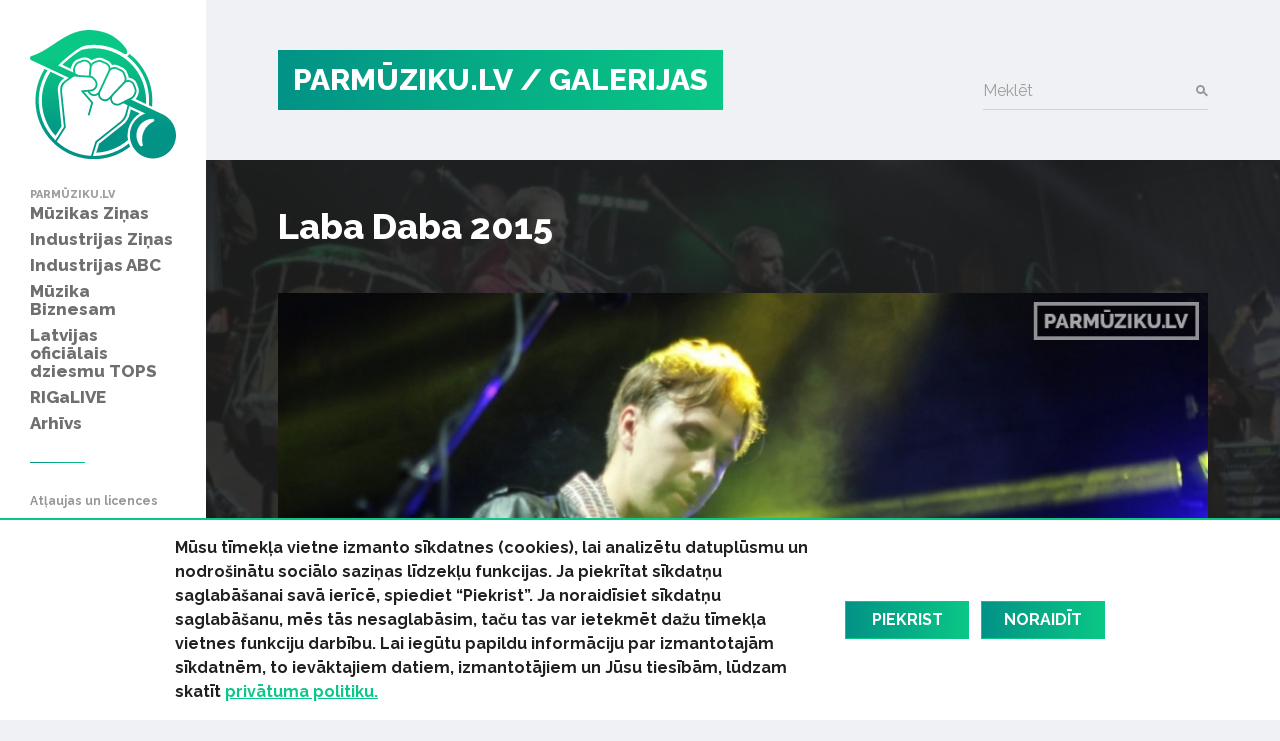

--- FILE ---
content_type: text/html; charset=UTF-8
request_url: https://www.parmuziku.lv/galerija/laba-daba-2015-15/896
body_size: 78648
content:
<!DOCTYPE html>
<html lang="lv">
<head>
    <meta charset="utf-8">
    <meta http-equiv="X-UA-Compatible" content="IE=edge">
    <meta name="viewport" content="width=device-width, initial-scale=1, user-scalable=no">
    <meta property="og:title" content="Laba Daba 2015 « Galerijas" />
  <meta name="twitter:card" content="summary">
  <meta name="twitter:title" content="Laba Daba 2015 « Galerijas" />
  <meta property="og:image" content="https://www.parmuziku.lv/cache/images/2856424579/img_1664_1548141954.jpg" />
  <meta property="og:image:width" content="600" />
  <meta property="og:image:height" content="315" />
  <meta name="twitter:image" content="https://www.parmuziku.lv/cache/images/2856424579/img_1664_1548141954.jpg" />
  <meta property="og:url" content="https://www.parmuziku.lv/galerija/laba-daba-2015-15/896" />
  <meta name="twitter:url" content="https://www.parmuziku.lv/galerija/laba-daba-2015-15/896" />
    <link href="https://fonts.googleapis.com/css?family=Raleway:300,400,500,600,700,800&amp;subset=latin-ext,cyrillic" rel="stylesheet">    <title>Laba Daba 2015 &laquo; Galerijas - ParMūziku.lv</title>
  <meta name="canonical" content="http://www.parmuziku.lv/galerija/laba-daba-2015-15/896" />
  <meta http-equiv="content-language" content="lv" />
  <meta name="SKYPE_TOOLBAR" content="SKYPE_TOOLBAR_PARSER_COMPATIBLE" />
    <link rel="stylesheet" href="/css/compiled.min.css?1704791075" />
        <meta name="theme-color" content="#0ac785">
    <meta property="fb:pages" content="141074343054585" />

    <link rel="icon" href="/favicon.png?2" sizes="32x32" type="image/png">

    <meta property="fb:pages" content="141074343054585" />
</head>
<body>
<div id="fb-root"></div>

<div class="sidebar-main">
    <a href="/" class="logo-sidebar" title="ParMūziku.lv - online mūzikas žurnāls">
        <img src="/img/logo-parmuziku.svg" alt="ParMūziku.lv - online mūzikas žurnāls">
    </a>

    <h3>ParMūziku.lv</h3>
    <ul>
        <li  class="has-children item-1 navstyle-darkblue"><a href="/muzikas-zinas" title="Mūzikas Ziņas"  ><span>Mūzikas Ziņas</span></a><ul></ul></li><li  class="has-children item-2 navstyle-darkblue"><a href="/industrijas-zinas" title="Industrijas Ziņas"  ><span>Industrijas Ziņas</span></a><ul></ul></li><li  class="has-children item-3 navstyle-beige"><a href="/industrijas-abc" title="Industrijas ABC"  ><span>Industrijas ABC</span></a><ul></ul></li><li  class="has-children item-4 navstyle-darkblue"><a href="/muzika-biznesam" title="Mūzika Biznesam"  ><span>Mūzika Biznesam</span></a><ul></ul></li><li  class="has-children item-5 navstyle-turquoise"><a href="/latvijas-oficialais-dziesmu-tops" title="Latvijas oficiālais dziesmu TOPS"  ><span>Latvijas oficiālais dziesmu TOPS</span></a><ul></ul></li><li  class="item-6 navstyle-lightblue"><a href="/rigalive" title="RIGaLIVE"  ><span>RIGaLIVE</span></a></li><li  class="item-7 navstyle-green"><a href="/arhivs" title="Arhīvs"  ><span>Arhīvs</span></a></li>    </ul>

    <div class="separator"></div>
    <ul class="sidebar-nav-small">
        <li  class="item-1"><a href="http://laipa.org/lat/es_izmantoju_muziku/" title="Atļaujas un licences"  >Atļaujas un licences</a></li><li  class="active item-2 navstyle-violet"><a href="/galerija" title="Galerijas"  >Galerijas</a></li><li  class="item-3"><a href="/blakustiesibas" title="Blakustiesības"  >Blakustiesības</a></li><li  class="item-4"><a href="http://www.akka-laa.lv/lv/par-autortiesibam/kas-ir-autora-tiesibas/" title="Autortiesības"  >Autortiesības</a></li><li  class="has-children item-5 navstyle-green"><a href="/uznemumiem-un-iestadem-1/kafejnicas-bari-restorani" title="Uzņēmumiem un iestādēm"  >Uzņēmumiem un iestādēm</a></li><li  class="item-6"><a href="http://laipa.org/lat/es_radu_muziku/" title="Mūziķiem un producentiem"  >Mūziķiem un producentiem</a></li><li  class="item-7"><a href="/kontakti" title="Kontakti"  >Kontakti</a></li><li  class="item-8"><a href="/privatuma-politika" title="Privātuma politika"  >Privātuma politika</a></li>    </ul>


    <h3>Seko mums</h3>
    <div class="socials">
        <a href="https://www.facebook.com/parmuziku" class="icon-facebook" target="_blank" title="Seko mums Facebook"></a>
        <a href="https://www.youtube.com/channel/UCgKJ-VMcnDCR7RkBGNeSaGA" class="icon-youtube" target="_blank" title="Seko mums YouTube"></a>
        <a href="https://instagram.com/parmuziku" class="icon-instagram" target="_blank" title="Seko mums Instagram"></a>
    </div>


            <div class="d-lg-none">
            <form class="search-form mt-auto" method="get" action="/meklesana">
                <div class="form-group">    <label for="form-control-q" class="input-label  ">
        Meklēt    </label>
        <input type="text"
       name="q"
       id="form-control-q"
       class="form-control"
       value=""
                                                                                 >
            <button type="submit"></button>        
</div>            </form>
        </div>
    </div>

<button class="btn-float hamburger hamburger--spin" aria-label="navigation" type="button">
    <span class="hamburger-border">
        <span class="hamburger-box">
            <span class="hamburger-inner"></span>
        </span>
    </span>
</button>

<div class="container-main">
    <div class="container">

        <div class="heading">

            <div class="logo text-uppercase">
                <a href="/" title="ParMūziku.lv - online mūzikas žurnāls">
                    PARMŪZIKU.LV
                </a>
                                    <a href="/galerija">
                        / Galerijas                    </a>
                                </div>

                            <form class="search-form mt-auto d-none d-lg-block" method="get" action="/meklesana">
                    <div class="form-group">    <label for="form-control-q" class="input-label  ">
        Meklēt    </label>
        <input type="text"
       name="q"
       id="form-control-q"
       class="form-control"
       value=""
                                                                                 >
            <button type="submit"></button>        
</div>                </form>
            
        </div>

        
    </div>

        <div class="container-article">

        <div class="article-back" style="background-image: url(/cache/images/2856424579/img_1419_822128234.JPG);">

        </div>
        <div class="container single-object">

            <h1 class="section-heading">Laba Daba 2015</h1>


            <div class="section">
                <div class="gallery-image">

                        <div class="image-wrapper">
                            <div id="image-container">
                                    <a href="/galerija/laba-daba-2015-15/897" class="btn-image-next image-current"><img src="/cache/images/2856424579/img_1664_3785795710.JPG" alt="" class="img-fluid d-block"/></a>
    <a href="/galerija/laba-daba-2015-15/895" class="btn-image-next image-previous hidden"></a>
            <span class="image-count">
            132/135        </span>
                                    </div>
                            <div class="loader2">
                                <div class="spinner2"></div>
                            </div>
                                                            <span class="image-text">
                                    Foto: Inese Grīnberga                                </span>
                                                    </div>

                                                    <div class="gallery-slider">
                                <div class="arrows">
                                    <a class="arrow-left" href=""><i class="icon-left-open-big"></i></a>
                                    <a class="arrow-right" href=""><i class="icon-right-open-big"></i></a>
                                </div>
                                <div class="wrapper">
                                    <div class="inner">                                                <div class="object  id-819">
                                                <a href="/galerija/laba-daba-2015-15/819#i" class="btn-image-next" rel="group"><img
                                                        class="lazy" src="/assets/images/transparent.gif" data-src="/cache/images/2856424579/img_1419_2517900864.JPG"
                                                        alt=""><span></span></a></div>                                                <div class="object  id-760">
                                                <a href="/galerija/laba-daba-2015-15/760#i" class="btn-image-next" rel="group"><img
                                                        class="lazy" src="/assets/images/transparent.gif" data-src="/cache/images/2856424579/img_1241_1970151034.JPG"
                                                        alt=""><span></span></a></div>                                                <div class="object  id-759">
                                                <a href="/galerija/laba-daba-2015-15/759#i" class="btn-image-next" rel="group"><img
                                                        class="lazy" src="/assets/images/transparent.gif" data-src="/cache/images/2856424579/img_1236_3111277303.JPG"
                                                        alt=""><span></span></a></div>                                                <div class="object  id-756">
                                                <a href="/galerija/laba-daba-2015-15/756#i" class="btn-image-next" rel="group"><img
                                                        class="lazy" src="/assets/images/transparent.gif" data-src="/cache/images/2856424579/img_1230_3891179524.JPG"
                                                        alt=""><span></span></a></div>                                                <div class="object  id-757">
                                                <a href="/galerija/laba-daba-2015-15/757#i" class="btn-image-next" rel="group"><img
                                                        class="lazy" src="/assets/images/transparent.gif" data-src="/cache/images/2856424579/img_1231_4209166044.JPG"
                                                        alt=""><span></span></a></div>                                                <div class="object  id-761">
                                                <a href="/galerija/laba-daba-2015-15/761#i" class="btn-image-next" rel="group"><img
                                                        class="lazy" src="/assets/images/transparent.gif" data-src="/cache/images/2856424579/img_1244_1867766161.JPG"
                                                        alt=""><span></span></a></div>                                                <div class="object  id-762">
                                                <a href="/galerija/laba-daba-2015-15/762#i" class="btn-image-next" rel="group"><img
                                                        class="lazy" src="/assets/images/transparent.gif" data-src="/cache/images/2856424579/img_1249_1293418619.JPG"
                                                        alt=""><span></span></a></div>                                                <div class="object  id-763">
                                                <a href="/galerija/laba-daba-2015-15/763#i" class="btn-image-next" rel="group"><img
                                                        class="lazy" src="/assets/images/transparent.gif" data-src="/cache/images/2856424579/img_1253_2841367879.JPG"
                                                        alt=""><span></span></a></div>                                                <div class="object  id-764">
                                                <a href="/galerija/laba-daba-2015-15/764#i" class="btn-image-next" rel="group"><img
                                                        class="lazy" src="/assets/images/transparent.gif" data-src="/cache/images/2856424579/img_1254_3416773820.JPG"
                                                        alt=""><span></span></a></div>                                                <div class="object  id-765">
                                                <a href="/galerija/laba-daba-2015-15/765#i" class="btn-image-next" rel="group"><img
                                                        class="lazy" src="/assets/images/transparent.gif" data-src="/cache/images/2856424579/img_1255_758200346.JPG"
                                                        alt=""><span></span></a></div>                                                <div class="object  id-766">
                                                <a href="/galerija/laba-daba-2015-15/766#i" class="btn-image-next" rel="group"><img
                                                        class="lazy" src="/assets/images/transparent.gif" data-src="/cache/images/2856424579/img_1264_3633311183.JPG"
                                                        alt=""><span></span></a></div>                                                <div class="object  id-767">
                                                <a href="/galerija/laba-daba-2015-15/767#i" class="btn-image-next" rel="group"><img
                                                        class="lazy" src="/assets/images/transparent.gif" data-src="/cache/images/2856424579/img_1268_293240814.JPG"
                                                        alt=""><span></span></a></div>                                                <div class="object  id-768">
                                                <a href="/galerija/laba-daba-2015-15/768#i" class="btn-image-next" rel="group"><img
                                                        class="lazy" src="/assets/images/transparent.gif" data-src="/cache/images/2856424579/img_1269_3598714520.JPG"
                                                        alt=""><span></span></a></div>                                                <div class="object  id-769">
                                                <a href="/galerija/laba-daba-2015-15/769#i" class="btn-image-next" rel="group"><img
                                                        class="lazy" src="/assets/images/transparent.gif" data-src="/cache/images/2856424579/img_1270_1512489985.JPG"
                                                        alt=""><span></span></a></div>                                                <div class="object  id-770">
                                                <a href="/galerija/laba-daba-2015-15/770#i" class="btn-image-next" rel="group"><img
                                                        class="lazy" src="/assets/images/transparent.gif" data-src="/cache/images/2856424579/img_1276_1429428592.JPG"
                                                        alt=""><span></span></a></div>                                                <div class="object  id-772">
                                                <a href="/galerija/laba-daba-2015-15/772#i" class="btn-image-next" rel="group"><img
                                                        class="lazy" src="/assets/images/transparent.gif" data-src="/cache/images/2856424579/img_1281_3260309960.JPG"
                                                        alt=""><span></span></a></div>                                                <div class="object  id-773">
                                                <a href="/galerija/laba-daba-2015-15/773#i" class="btn-image-next" rel="group"><img
                                                        class="lazy" src="/assets/images/transparent.gif" data-src="/cache/images/2856424579/img_1283_3944536154.JPG"
                                                        alt=""><span></span></a></div>                                                <div class="object  id-774">
                                                <a href="/galerija/laba-daba-2015-15/774#i" class="btn-image-next" rel="group"><img
                                                        class="lazy" src="/assets/images/transparent.gif" data-src="/cache/images/2856424579/img_1286_2364297870.JPG"
                                                        alt=""><span></span></a></div>                                                <div class="object  id-775">
                                                <a href="/galerija/laba-daba-2015-15/775#i" class="btn-image-next" rel="group"><img
                                                        class="lazy" src="/assets/images/transparent.gif" data-src="/cache/images/2856424579/img_1288_1817278781.JPG"
                                                        alt=""><span></span></a></div>                                                <div class="object  id-776">
                                                <a href="/galerija/laba-daba-2015-15/776#i" class="btn-image-next" rel="group"><img
                                                        class="lazy" src="/assets/images/transparent.gif" data-src="/cache/images/2856424579/img_1292_239434560.JPG"
                                                        alt=""><span></span></a></div>                                                <div class="object  id-777">
                                                <a href="/galerija/laba-daba-2015-15/777#i" class="btn-image-next" rel="group"><img
                                                        class="lazy" src="/assets/images/transparent.gif" data-src="/cache/images/2856424579/img_1297_4024575701.JPG"
                                                        alt=""><span></span></a></div>                                                <div class="object  id-778">
                                                <a href="/galerija/laba-daba-2015-15/778#i" class="btn-image-next" rel="group"><img
                                                        class="lazy" src="/assets/images/transparent.gif" data-src="/cache/images/2856424579/img_1300_85757149.JPG"
                                                        alt=""><span></span></a></div>                                                <div class="object  id-779">
                                                <a href="/galerija/laba-daba-2015-15/779#i" class="btn-image-next" rel="group"><img
                                                        class="lazy" src="/assets/images/transparent.gif" data-src="/cache/images/2856424579/img_1303_3123131323.JPG"
                                                        alt=""><span></span></a></div>                                                <div class="object  id-780">
                                                <a href="/galerija/laba-daba-2015-15/780#i" class="btn-image-next" rel="group"><img
                                                        class="lazy" src="/assets/images/transparent.gif" data-src="/cache/images/2856424579/img_1306_2686121040.JPG"
                                                        alt=""><span></span></a></div>                                                <div class="object  id-781">
                                                <a href="/galerija/laba-daba-2015-15/781#i" class="btn-image-next" rel="group"><img
                                                        class="lazy" src="/assets/images/transparent.gif" data-src="/cache/images/2856424579/img_1310_1983260979.JPG"
                                                        alt=""><span></span></a></div>                                                <div class="object  id-782">
                                                <a href="/galerija/laba-daba-2015-15/782#i" class="btn-image-next" rel="group"><img
                                                        class="lazy" src="/assets/images/transparent.gif" data-src="/cache/images/2856424579/img_1313_848759851.JPG"
                                                        alt=""><span></span></a></div>                                                <div class="object  id-783">
                                                <a href="/galerija/laba-daba-2015-15/783#i" class="btn-image-next" rel="group"><img
                                                        class="lazy" src="/assets/images/transparent.gif" data-src="/cache/images/2856424579/img_1318_3357007987.JPG"
                                                        alt=""><span></span></a></div>                                                <div class="object  id-784">
                                                <a href="/galerija/laba-daba-2015-15/784#i" class="btn-image-next" rel="group"><img
                                                        class="lazy" src="/assets/images/transparent.gif" data-src="/cache/images/2856424579/img_1321_1501492040.JPG"
                                                        alt=""><span></span></a></div>                                                <div class="object  id-785">
                                                <a href="/galerija/laba-daba-2015-15/785#i" class="btn-image-next" rel="group"><img
                                                        class="lazy" src="/assets/images/transparent.gif" data-src="/cache/images/2856424579/img_1322_832300269.JPG"
                                                        alt=""><span></span></a></div>                                                <div class="object  id-786">
                                                <a href="/galerija/laba-daba-2015-15/786#i" class="btn-image-next" rel="group"><img
                                                        class="lazy" src="/assets/images/transparent.gif" data-src="/cache/images/2856424579/img_1323_1882606298.JPG"
                                                        alt=""><span></span></a></div>                                                <div class="object  id-787">
                                                <a href="/galerija/laba-daba-2015-15/787#i" class="btn-image-next" rel="group"><img
                                                        class="lazy" src="/assets/images/transparent.gif" data-src="/cache/images/2856424579/img_1324_3101273821.JPG"
                                                        alt=""><span></span></a></div>                                                <div class="object  id-788">
                                                <a href="/galerija/laba-daba-2015-15/788#i" class="btn-image-next" rel="group"><img
                                                        class="lazy" src="/assets/images/transparent.gif" data-src="/cache/images/2856424579/img_1325_3576705623.JPG"
                                                        alt=""><span></span></a></div>                                                <div class="object  id-789">
                                                <a href="/galerija/laba-daba-2015-15/789#i" class="btn-image-next" rel="group"><img
                                                        class="lazy" src="/assets/images/transparent.gif" data-src="/cache/images/2856424579/img_1327_2049924228.JPG"
                                                        alt=""><span></span></a></div>                                                <div class="object  id-790">
                                                <a href="/galerija/laba-daba-2015-15/790#i" class="btn-image-next" rel="group"><img
                                                        class="lazy" src="/assets/images/transparent.gif" data-src="/cache/images/2856424579/img_1329_2593290039.JPG"
                                                        alt=""><span></span></a></div>                                                <div class="object  id-791">
                                                <a href="/galerija/laba-daba-2015-15/791#i" class="btn-image-next" rel="group"><img
                                                        class="lazy" src="/assets/images/transparent.gif" data-src="/cache/images/2856424579/img_1331_4253744741.JPG"
                                                        alt=""><span></span></a></div>                                                <div class="object  id-792">
                                                <a href="/galerija/laba-daba-2015-15/792#i" class="btn-image-next" rel="group"><img
                                                        class="lazy" src="/assets/images/transparent.gif" data-src="/cache/images/2856424579/img_1332_3106659197.JPG"
                                                        alt=""><span></span></a></div>                                                <div class="object  id-793">
                                                <a href="/galerija/laba-daba-2015-15/793#i" class="btn-image-next" rel="group"><img
                                                        class="lazy" src="/assets/images/transparent.gif" data-src="/cache/images/2856424579/img_1333_1945699686.JPG"
                                                        alt=""><span></span></a></div>                                                <div class="object  id-794">
                                                <a href="/galerija/laba-daba-2015-15/794#i" class="btn-image-next" rel="group"><img
                                                        class="lazy" src="/assets/images/transparent.gif" data-src="/cache/images/2856424579/img_1341_4185478895.JPG"
                                                        alt=""><span></span></a></div>                                                <div class="object  id-795">
                                                <a href="/galerija/laba-daba-2015-15/795#i" class="btn-image-next" rel="group"><img
                                                        class="lazy" src="/assets/images/transparent.gif" data-src="/cache/images/2856424579/img_1346_831959784.JPG"
                                                        alt=""><span></span></a></div>                                                <div class="object  id-796">
                                                <a href="/galerija/laba-daba-2015-15/796#i" class="btn-image-next" rel="group"><img
                                                        class="lazy" src="/assets/images/transparent.gif" data-src="/cache/images/2856424579/img_1348_716243749.JPG"
                                                        alt=""><span></span></a></div>                                                <div class="object  id-797">
                                                <a href="/galerija/laba-daba-2015-15/797#i" class="btn-image-next" rel="group"><img
                                                        class="lazy" src="/assets/images/transparent.gif" data-src="/cache/images/2856424579/img_1351_201598016.JPG"
                                                        alt=""><span></span></a></div>                                                <div class="object  id-799">
                                                <a href="/galerija/laba-daba-2015-15/799#i" class="btn-image-next" rel="group"><img
                                                        class="lazy" src="/assets/images/transparent.gif" data-src="/cache/images/2856424579/img_1355_4253526112.JPG"
                                                        alt=""><span></span></a></div>                                                <div class="object  id-800">
                                                <a href="/galerija/laba-daba-2015-15/800#i" class="btn-image-next" rel="group"><img
                                                        class="lazy" src="/assets/images/transparent.gif" data-src="/cache/images/2856424579/img_1356_1119622918.JPG"
                                                        alt=""><span></span></a></div>                                                <div class="object  id-802">
                                                <a href="/galerija/laba-daba-2015-15/802#i" class="btn-image-next" rel="group"><img
                                                        class="lazy" src="/assets/images/transparent.gif" data-src="/cache/images/2856424579/img_1362_3722112874.JPG"
                                                        alt=""><span></span></a></div>                                                <div class="object  id-803">
                                                <a href="/galerija/laba-daba-2015-15/803#i" class="btn-image-next" rel="group"><img
                                                        class="lazy" src="/assets/images/transparent.gif" data-src="/cache/images/2856424579/img_1363_1182879475.JPG"
                                                        alt=""><span></span></a></div>                                                <div class="object  id-804">
                                                <a href="/galerija/laba-daba-2015-15/804#i" class="btn-image-next" rel="group"><img
                                                        class="lazy" src="/assets/images/transparent.gif" data-src="/cache/images/2856424579/img_1365_4004483347.JPG"
                                                        alt=""><span></span></a></div>                                                <div class="object  id-805">
                                                <a href="/galerija/laba-daba-2015-15/805#i" class="btn-image-next" rel="group"><img
                                                        class="lazy" src="/assets/images/transparent.gif" data-src="/cache/images/2856424579/img_1366_2853090315.JPG"
                                                        alt=""><span></span></a></div>                                                <div class="object  id-806">
                                                <a href="/galerija/laba-daba-2015-15/806#i" class="btn-image-next" rel="group"><img
                                                        class="lazy" src="/assets/images/transparent.gif" data-src="/cache/images/2856424579/img_1368_2641180539.JPG"
                                                        alt=""><span></span></a></div>                                                <div class="object  id-807">
                                                <a href="/galerija/laba-daba-2015-15/807#i" class="btn-image-next" rel="group"><img
                                                        class="lazy" src="/assets/images/transparent.gif" data-src="/cache/images/2856424579/img_1369_104240866.JPG"
                                                        alt=""><span></span></a></div>                                                <div class="object  id-809">
                                                <a href="/galerija/laba-daba-2015-15/809#i" class="btn-image-next" rel="group"><img
                                                        class="lazy" src="/assets/images/transparent.gif" data-src="/cache/images/2856424579/img_1377_2559164370.JPG"
                                                        alt=""><span></span></a></div>                                                <div class="object  id-810">
                                                <a href="/galerija/laba-daba-2015-15/810#i" class="btn-image-next" rel="group"><img
                                                        class="lazy" src="/assets/images/transparent.gif" data-src="/cache/images/2856424579/img_1378_1745896916.JPG"
                                                        alt=""><span></span></a></div>                                                <div class="object  id-811">
                                                <a href="/galerija/laba-daba-2015-15/811#i" class="btn-image-next" rel="group"><img
                                                        class="lazy" src="/assets/images/transparent.gif" data-src="/cache/images/2856424579/img_1379_4267918112.JPG"
                                                        alt=""><span></span></a></div>                                                <div class="object  id-812">
                                                <a href="/galerija/laba-daba-2015-15/812#i" class="btn-image-next" rel="group"><img
                                                        class="lazy" src="/assets/images/transparent.gif" data-src="/cache/images/2856424579/img_1382_1999585658.JPG"
                                                        alt=""><span></span></a></div>                                                <div class="object  id-813">
                                                <a href="/galerija/laba-daba-2015-15/813#i" class="btn-image-next" rel="group"><img
                                                        class="lazy" src="/assets/images/transparent.gif" data-src="/cache/images/2856424579/img_1386_16456219.JPG"
                                                        alt=""><span></span></a></div>                                                <div class="object  id-814">
                                                <a href="/galerija/laba-daba-2015-15/814#i" class="btn-image-next" rel="group"><img
                                                        class="lazy" src="/assets/images/transparent.gif" data-src="/cache/images/2856424579/img_1390_2271131898.JPG"
                                                        alt=""><span></span></a></div>                                                <div class="object  id-815">
                                                <a href="/galerija/laba-daba-2015-15/815#i" class="btn-image-next" rel="group"><img
                                                        class="lazy" src="/assets/images/transparent.gif" data-src="/cache/images/2856424579/img_1395_2972143020.JPG"
                                                        alt=""><span></span></a></div>                                                <div class="object  id-816">
                                                <a href="/galerija/laba-daba-2015-15/816#i" class="btn-image-next" rel="group"><img
                                                        class="lazy" src="/assets/images/transparent.gif" data-src="/cache/images/2856424579/img_1414_1059108742.JPG"
                                                        alt=""><span></span></a></div>                                                <div class="object  id-817">
                                                <a href="/galerija/laba-daba-2015-15/817#i" class="btn-image-next" rel="group"><img
                                                        class="lazy" src="/assets/images/transparent.gif" data-src="/cache/images/2856424579/img_1416_975977641.JPG"
                                                        alt=""><span></span></a></div>                                                <div class="object  id-818">
                                                <a href="/galerija/laba-daba-2015-15/818#i" class="btn-image-next" rel="group"><img
                                                        class="lazy" src="/assets/images/transparent.gif" data-src="/cache/images/2856424579/img_1418_4141163943.JPG"
                                                        alt=""><span></span></a></div>                                                <div class="object  id-820">
                                                <a href="/galerija/laba-daba-2015-15/820#i" class="btn-image-next" rel="group"><img
                                                        class="lazy" src="/assets/images/transparent.gif" data-src="/cache/images/2856424579/img_1420_1541199252.JPG"
                                                        alt=""><span></span></a></div>                                                <div class="object  id-821">
                                                <a href="/galerija/laba-daba-2015-15/821#i" class="btn-image-next" rel="group"><img
                                                        class="lazy" src="/assets/images/transparent.gif" data-src="/cache/images/2856424579/img_1424_2105667959.JPG"
                                                        alt=""><span></span></a></div>                                                <div class="object  id-822">
                                                <a href="/galerija/laba-daba-2015-15/822#i" class="btn-image-next" rel="group"><img
                                                        class="lazy" src="/assets/images/transparent.gif" data-src="/cache/images/2856424579/img_1425_3128657921.JPG"
                                                        alt=""><span></span></a></div>                                                <div class="object  id-823">
                                                <a href="/galerija/laba-daba-2015-15/823#i" class="btn-image-next" rel="group"><img
                                                        class="lazy" src="/assets/images/transparent.gif" data-src="/cache/images/2856424579/img_1431_1159720176.JPG"
                                                        alt=""><span></span></a></div>                                                <div class="object  id-824">
                                                <a href="/galerija/laba-daba-2015-15/824#i" class="btn-image-next" rel="group"><img
                                                        class="lazy" src="/assets/images/transparent.gif" data-src="/cache/images/2856424579/img_1433_3326390430.JPG"
                                                        alt=""><span></span></a></div>                                                <div class="object  id-825">
                                                <a href="/galerija/laba-daba-2015-15/825#i" class="btn-image-next" rel="group"><img
                                                        class="lazy" src="/assets/images/transparent.gif" data-src="/cache/images/2856424579/img_1435_3843366738.JPG"
                                                        alt=""><span></span></a></div>                                                <div class="object  id-826">
                                                <a href="/galerija/laba-daba-2015-15/826#i" class="btn-image-next" rel="group"><img
                                                        class="lazy" src="/assets/images/transparent.gif" data-src="/cache/images/2856424579/img_1436_1986695817.JPG"
                                                        alt=""><span></span></a></div>                                                <div class="object  id-827">
                                                <a href="/galerija/laba-daba-2015-15/827#i" class="btn-image-next" rel="group"><img
                                                        class="lazy" src="/assets/images/transparent.gif" data-src="/cache/images/2856424579/img_1437_461573635.JPG"
                                                        alt=""><span></span></a></div>                                                <div class="object  id-828">
                                                <a href="/galerija/laba-daba-2015-15/828#i" class="btn-image-next" rel="group"><img
                                                        class="lazy" src="/assets/images/transparent.gif" data-src="/cache/images/2856424579/img_1439_2864142898.JPG"
                                                        alt=""><span></span></a></div>                                                <div class="object  id-829">
                                                <a href="/galerija/laba-daba-2015-15/829#i" class="btn-image-next" rel="group"><img
                                                        class="lazy" src="/assets/images/transparent.gif" data-src="/cache/images/2856424579/img_1441_1008798021.JPG"
                                                        alt=""><span></span></a></div>                                                <div class="object  id-830">
                                                <a href="/galerija/laba-daba-2015-15/830#i" class="btn-image-next" rel="group"><img
                                                        class="lazy" src="/assets/images/transparent.gif" data-src="/cache/images/2856424579/img_1442_88957282.JPG"
                                                        alt=""><span></span></a></div>                                                <div class="object  id-831">
                                                <a href="/galerija/laba-daba-2015-15/831#i" class="btn-image-next" rel="group"><img
                                                        class="lazy" src="/assets/images/transparent.gif" data-src="/cache/images/2856424579/img_1443_4008913577.JPG"
                                                        alt=""><span></span></a></div>                                                <div class="object  id-832">
                                                <a href="/galerija/laba-daba-2015-15/832#i" class="btn-image-next" rel="group"><img
                                                        class="lazy" src="/assets/images/transparent.gif" data-src="/cache/images/2856424579/img_1445_1739677849.JPG"
                                                        alt=""><span></span></a></div>                                                <div class="object  id-833">
                                                <a href="/galerija/laba-daba-2015-15/833#i" class="btn-image-next" rel="group"><img
                                                        class="lazy" src="/assets/images/transparent.gif" data-src="/cache/images/2856424579/img_1450_4114389218.JPG"
                                                        alt=""><span></span></a></div>                                                <div class="object  id-834">
                                                <a href="/galerija/laba-daba-2015-15/834#i" class="btn-image-next" rel="group"><img
                                                        class="lazy" src="/assets/images/transparent.gif" data-src="/cache/images/2856424579/img_1458_2961689564.JPG"
                                                        alt=""><span></span></a></div>                                                <div class="object  id-835">
                                                <a href="/galerija/laba-daba-2015-15/835#i" class="btn-image-next" rel="group"><img
                                                        class="lazy" src="/assets/images/transparent.gif" data-src="/cache/images/2856424579/img_1468_637019630.JPG"
                                                        alt=""><span></span></a></div>                                                <div class="object  id-836">
                                                <a href="/galerija/laba-daba-2015-15/836#i" class="btn-image-next" rel="group"><img
                                                        class="lazy" src="/assets/images/transparent.gif" data-src="/cache/images/2856424579/img_1477_538750279.JPG"
                                                        alt=""><span></span></a></div>                                                <div class="object  id-837">
                                                <a href="/galerija/laba-daba-2015-15/837#i" class="btn-image-next" rel="group"><img
                                                        class="lazy" src="/assets/images/transparent.gif" data-src="/cache/images/2856424579/img_1478_2056696509.JPG"
                                                        alt=""><span></span></a></div>                                                <div class="object  id-838">
                                                <a href="/galerija/laba-daba-2015-15/838#i" class="btn-image-next" rel="group"><img
                                                        class="lazy" src="/assets/images/transparent.gif" data-src="/cache/images/2856424579/img_1482_1240302766.JPG"
                                                        alt=""><span></span></a></div>                                                <div class="object  id-839">
                                                <a href="/galerija/laba-daba-2015-15/839#i" class="btn-image-next" rel="group"><img
                                                        class="lazy" src="/assets/images/transparent.gif" data-src="/cache/images/2856424579/img_1483_1972201382.JPG"
                                                        alt=""><span></span></a></div>                                                <div class="object  id-840">
                                                <a href="/galerija/laba-daba-2015-15/840#i" class="btn-image-next" rel="group"><img
                                                        class="lazy" src="/assets/images/transparent.gif" data-src="/cache/images/2856424579/img_1492_986128704.JPG"
                                                        alt=""><span></span></a></div>                                                <div class="object  id-841">
                                                <a href="/galerija/laba-daba-2015-15/841#i" class="btn-image-next" rel="group"><img
                                                        class="lazy" src="/assets/images/transparent.gif" data-src="/cache/images/2856424579/img_1495_4062758215.JPG"
                                                        alt=""><span></span></a></div>                                                <div class="object  id-842">
                                                <a href="/galerija/laba-daba-2015-15/842#i" class="btn-image-next" rel="group"><img
                                                        class="lazy" src="/assets/images/transparent.gif" data-src="/cache/images/2856424579/img_1497_2330526551.JPG"
                                                        alt=""><span></span></a></div>                                                <div class="object  id-843">
                                                <a href="/galerija/laba-daba-2015-15/843#i" class="btn-image-next" rel="group"><img
                                                        class="lazy" src="/assets/images/transparent.gif" data-src="/cache/images/2856424579/img_1509_1677808726.JPG"
                                                        alt=""><span></span></a></div>                                                <div class="object  id-844">
                                                <a href="/galerija/laba-daba-2015-15/844#i" class="btn-image-next" rel="group"><img
                                                        class="lazy" src="/assets/images/transparent.gif" data-src="/cache/images/2856424579/img_1511_4169353082.JPG"
                                                        alt=""><span></span></a></div>                                                <div class="object  id-845">
                                                <a href="/galerija/laba-daba-2015-15/845#i" class="btn-image-next" rel="group"><img
                                                        class="lazy" src="/assets/images/transparent.gif" data-src="/cache/images/2856424579/img_1518_1538193634.JPG"
                                                        alt=""><span></span></a></div>                                                <div class="object  id-846">
                                                <a href="/galerija/laba-daba-2015-15/846#i" class="btn-image-next" rel="group"><img
                                                        class="lazy" src="/assets/images/transparent.gif" data-src="/cache/images/2856424579/img_1521_2523280182.JPG"
                                                        alt=""><span></span></a></div>                                                <div class="object  id-847">
                                                <a href="/galerija/laba-daba-2015-15/847#i" class="btn-image-next" rel="group"><img
                                                        class="lazy" src="/assets/images/transparent.gif" data-src="/cache/images/2856424579/img_1522_85573357.JPG"
                                                        alt=""><span></span></a></div>                                                <div class="object  id-848">
                                                <a href="/galerija/laba-daba-2015-15/848#i" class="btn-image-next" rel="group"><img
                                                        class="lazy" src="/assets/images/transparent.gif" data-src="/cache/images/2856424579/img_1526_591698446.JPG"
                                                        alt=""><span></span></a></div>                                                <div class="object  id-850">
                                                <a href="/galerija/laba-daba-2015-15/850#i" class="btn-image-next" rel="group"><img
                                                        class="lazy" src="/assets/images/transparent.gif" data-src="/cache/images/2856424579/img_1531_3032869210.JPG"
                                                        alt=""><span></span></a></div>                                                <div class="object  id-851">
                                                <a href="/galerija/laba-daba-2015-15/851#i" class="btn-image-next" rel="group"><img
                                                        class="lazy" src="/assets/images/transparent.gif" data-src="/cache/images/2856424579/img_1532_666526849.JPG"
                                                        alt=""><span></span></a></div>                                                <div class="object  id-853">
                                                <a href="/galerija/laba-daba-2015-15/853#i" class="btn-image-next" rel="group"><img
                                                        class="lazy" src="/assets/images/transparent.gif" data-src="/cache/images/2856424579/img_1536_2884937118.JPG"
                                                        alt=""><span></span></a></div>                                                <div class="object  id-854">
                                                <a href="/galerija/laba-daba-2015-15/854#i" class="btn-image-next" rel="group"><img
                                                        class="lazy" src="/assets/images/transparent.gif" data-src="/cache/images/2856424579/img_1537_1812913384.JPG"
                                                        alt=""><span></span></a></div>                                                <div class="object  id-855">
                                                <a href="/galerija/laba-daba-2015-15/855#i" class="btn-image-next" rel="group"><img
                                                        class="lazy" src="/assets/images/transparent.gif" data-src="/cache/images/2856424579/img_1540_4053528551.JPG"
                                                        alt=""><span></span></a></div>                                                <div class="object  id-856">
                                                <a href="/galerija/laba-daba-2015-15/856#i" class="btn-image-next" rel="group"><img
                                                        class="lazy" src="/assets/images/transparent.gif" data-src="/cache/images/2856424579/img_1541_438674476.JPG"
                                                        alt=""><span></span></a></div>                                                <div class="object  id-857">
                                                <a href="/galerija/laba-daba-2015-15/857#i" class="btn-image-next" rel="group"><img
                                                        class="lazy" src="/assets/images/transparent.gif" data-src="/cache/images/2856424579/img_1546_2027529687.JPG"
                                                        alt=""><span></span></a></div>                                                <div class="object  id-858">
                                                <a href="/galerija/laba-daba-2015-15/858#i" class="btn-image-next" rel="group"><img
                                                        class="lazy" src="/assets/images/transparent.gif" data-src="/cache/images/2856424579/img_1549_4119663342.JPG"
                                                        alt=""><span></span></a></div>                                                <div class="object  id-859">
                                                <a href="/galerija/laba-daba-2015-15/859#i" class="btn-image-next" rel="group"><img
                                                        class="lazy" src="/assets/images/transparent.gif" data-src="/cache/images/2856424579/img_1550_4286318390.JPG"
                                                        alt=""><span></span></a></div>                                                <div class="object  id-860">
                                                <a href="/galerija/laba-daba-2015-15/860#i" class="btn-image-next" rel="group"><img
                                                        class="lazy" src="/assets/images/transparent.gif" data-src="/cache/images/2856424579/img_1552_32118375.JPG"
                                                        alt=""><span></span></a></div>                                                <div class="object  id-861">
                                                <a href="/galerija/laba-daba-2015-15/861#i" class="btn-image-next" rel="group"><img
                                                        class="lazy" src="/assets/images/transparent.gif" data-src="/cache/images/2856424579/img_1560_1778641156.JPG"
                                                        alt=""><span></span></a></div>                                                <div class="object  id-862">
                                                <a href="/galerija/laba-daba-2015-15/862#i" class="btn-image-next" rel="group"><img
                                                        class="lazy" src="/assets/images/transparent.gif" data-src="/cache/images/2856424579/img_1561_3493125453.JPG"
                                                        alt=""><span></span></a></div>                                                <div class="object  id-863">
                                                <a href="/galerija/laba-daba-2015-15/863#i" class="btn-image-next" rel="group"><img
                                                        class="lazy" src="/assets/images/transparent.gif" data-src="/cache/images/2856424579/img_1565_4134140334.JPG"
                                                        alt=""><span></span></a></div>                                                <div class="object  id-864">
                                                <a href="/galerija/laba-daba-2015-15/864#i" class="btn-image-next" rel="group"><img
                                                        class="lazy" src="/assets/images/transparent.gif" data-src="/cache/images/2856424579/img_1566_2660036107.JPG"
                                                        alt=""><span></span></a></div>                                                <div class="object  id-865">
                                                <a href="/galerija/laba-daba-2015-15/865#i" class="btn-image-next" rel="group"><img
                                                        class="lazy" src="/assets/images/transparent.gif" data-src="/cache/images/2856424579/img_1572_1642629882.JPG"
                                                        alt=""><span></span></a></div>                                                <div class="object  id-866">
                                                <a href="/galerija/laba-daba-2015-15/866#i" class="btn-image-next" rel="group"><img
                                                        class="lazy" src="/assets/images/transparent.gif" data-src="/cache/images/2856424579/img_1574_3903504586.JPG"
                                                        alt=""><span></span></a></div>                                                <div class="object  id-867">
                                                <a href="/galerija/laba-daba-2015-15/867#i" class="btn-image-next" rel="group"><img
                                                        class="lazy" src="/assets/images/transparent.gif" data-src="/cache/images/2856424579/img_1582_1877551559.JPG"
                                                        alt=""><span></span></a></div>                                                <div class="object  id-868">
                                                <a href="/galerija/laba-daba-2015-15/868#i" class="btn-image-next" rel="group"><img
                                                        class="lazy" src="/assets/images/transparent.gif" data-src="/cache/images/2856424579/img_1583_33600845.JPG"
                                                        alt=""><span></span></a></div>                                                <div class="object  id-869">
                                                <a href="/galerija/laba-daba-2015-15/869#i" class="btn-image-next" rel="group"><img
                                                        class="lazy" src="/assets/images/transparent.gif" data-src="/cache/images/2856424579/img_1585_4136612418.JPG"
                                                        alt=""><span></span></a></div>                                                <div class="object  id-870">
                                                <a href="/galerija/laba-daba-2015-15/870#i" class="btn-image-next" rel="group"><img
                                                        class="lazy" src="/assets/images/transparent.gif" data-src="/cache/images/2856424579/img_1588_1385413865.JPG"
                                                        alt=""><span></span></a></div>                                                <div class="object  id-871">
                                                <a href="/galerija/laba-daba-2015-15/871#i" class="btn-image-next" rel="group"><img
                                                        class="lazy" src="/assets/images/transparent.gif" data-src="/cache/images/2856424579/img_1589_3106797346.JPG"
                                                        alt=""><span></span></a></div>                                                <div class="object  id-872">
                                                <a href="/galerija/laba-daba-2015-15/872#i" class="btn-image-next" rel="group"><img
                                                        class="lazy" src="/assets/images/transparent.gif" data-src="/cache/images/2856424579/img_1590_1677871673.JPG"
                                                        alt=""><span></span></a></div>                                                <div class="object  id-873">
                                                <a href="/galerija/laba-daba-2015-15/873#i" class="btn-image-next" rel="group"><img
                                                        class="lazy" src="/assets/images/transparent.gif" data-src="/cache/images/2856424579/img_1591_3728047728.JPG"
                                                        alt=""><span></span></a></div>                                                <div class="object  id-874">
                                                <a href="/galerija/laba-daba-2015-15/874#i" class="btn-image-next" rel="group"><img
                                                        class="lazy" src="/assets/images/transparent.gif" data-src="/cache/images/2856424579/img_1592_3407684842.JPG"
                                                        alt=""><span></span></a></div>                                                <div class="object  id-876">
                                                <a href="/galerija/laba-daba-2015-15/876#i" class="btn-image-next" rel="group"><img
                                                        class="lazy" src="/assets/images/transparent.gif" data-src="/cache/images/2856424579/img_1594_3848547403.JPG"
                                                        alt=""><span></span></a></div>                                                <div class="object  id-877">
                                                <a href="/galerija/laba-daba-2015-15/877#i" class="btn-image-next" rel="group"><img
                                                        class="lazy" src="/assets/images/transparent.gif" data-src="/cache/images/2856424579/img_1595_4167588499.JPG"
                                                        alt=""><span></span></a></div>                                                <div class="object  id-878">
                                                <a href="/galerija/laba-daba-2015-15/878#i" class="btn-image-next" rel="group"><img
                                                        class="lazy" src="/assets/images/transparent.gif" data-src="/cache/images/2856424579/img_1596_3238277812.JPG"
                                                        alt=""><span></span></a></div>                                                <div class="object  id-880">
                                                <a href="/galerija/laba-daba-2015-15/880#i" class="btn-image-next" rel="group"><img
                                                        class="lazy" src="/assets/images/transparent.gif" data-src="/cache/images/2856424579/img_1607_3887108774.JPG"
                                                        alt=""><span></span></a></div>                                                <div class="object  id-881">
                                                <a href="/galerija/laba-daba-2015-15/881#i" class="btn-image-next" rel="group"><img
                                                        class="lazy" src="/assets/images/transparent.gif" data-src="/cache/images/2856424579/img_1617_3101558261.JPG"
                                                        alt=""><span></span></a></div>                                                <div class="object  id-882">
                                                <a href="/galerija/laba-daba-2015-15/882#i" class="btn-image-next" rel="group"><img
                                                        class="lazy" src="/assets/images/transparent.gif" data-src="/cache/images/2856424579/img_1624_349012960.JPG"
                                                        alt=""><span></span></a></div>                                                <div class="object  id-883">
                                                <a href="/galerija/laba-daba-2015-15/883#i" class="btn-image-next" rel="group"><img
                                                        class="lazy" src="/assets/images/transparent.gif" data-src="/cache/images/2856424579/img_1626_3323961356.JPG"
                                                        alt=""><span></span></a></div>                                                <div class="object  id-884">
                                                <a href="/galerija/laba-daba-2015-15/884#i" class="btn-image-next" rel="group"><img
                                                        class="lazy" src="/assets/images/transparent.gif" data-src="/cache/images/2856424579/img_1628_3711439297.JPG"
                                                        alt=""><span></span></a></div>                                                <div class="object  id-885">
                                                <a href="/galerija/laba-daba-2015-15/885#i" class="btn-image-next" rel="group"><img
                                                        class="lazy" src="/assets/images/transparent.gif" data-src="/cache/images/2856424579/img_1629_448948407.JPG"
                                                        alt=""><span></span></a></div>                                                <div class="object  id-886">
                                                <a href="/galerija/laba-daba-2015-15/886#i" class="btn-image-next" rel="group"><img
                                                        class="lazy" src="/assets/images/transparent.gif" data-src="/cache/images/2856424579/img_1630_2523179566.JPG"
                                                        alt=""><span></span></a></div>                                                <div class="object  id-888">
                                                <a href="/galerija/laba-daba-2015-15/888#i" class="btn-image-next" rel="group"><img
                                                        class="lazy" src="/assets/images/transparent.gif" data-src="/cache/images/2856424579/img_1644_3033146951.JPG"
                                                        alt=""><span></span></a></div>                                                <div class="object  id-889">
                                                <a href="/galerija/laba-daba-2015-15/889#i" class="btn-image-next" rel="group"><img
                                                        class="lazy" src="/assets/images/transparent.gif" data-src="/cache/images/2856424579/img_1650_1269711542.JPG"
                                                        alt=""><span></span></a></div>                                                <div class="object  id-890">
                                                <a href="/galerija/laba-daba-2015-15/890#i" class="btn-image-next" rel="group"><img
                                                        class="lazy" src="/assets/images/transparent.gif" data-src="/cache/images/2856424579/img_1652_3040367591.JPG"
                                                        alt=""><span></span></a></div>                                                <div class="object  id-891">
                                                <a href="/galerija/laba-daba-2015-15/891#i" class="btn-image-next" rel="group"><img
                                                        class="lazy" src="/assets/images/transparent.gif" data-src="/cache/images/2856424579/img_1653_1925327505.JPG"
                                                        alt=""><span></span></a></div>                                                <div class="object  id-892">
                                                <a href="/galerija/laba-daba-2015-15/892#i" class="btn-image-next" rel="group"><img
                                                        class="lazy" src="/assets/images/transparent.gif" data-src="/cache/images/2856424579/img_1655_1768159.JPG"
                                                        alt=""><span></span></a></div>                                                <div class="object  id-887">
                                                <a href="/galerija/laba-daba-2015-15/887#i" class="btn-image-next" rel="group"><img
                                                        class="lazy" src="/assets/images/transparent.gif" data-src="/cache/images/2856424579/img_1633_1418877047.JPG"
                                                        alt=""><span></span></a></div>                                                <div class="object  id-893">
                                                <a href="/galerija/laba-daba-2015-15/893#i" class="btn-image-next" rel="group"><img
                                                        class="lazy" src="/assets/images/transparent.gif" data-src="/cache/images/2856424579/img_1657_4270648206.JPG"
                                                        alt=""><span></span></a></div>                                                <div class="object  id-894">
                                                <a href="/galerija/laba-daba-2015-15/894#i" class="btn-image-next" rel="group"><img
                                                        class="lazy" src="/assets/images/transparent.gif" data-src="/cache/images/2856424579/img_1661_422303218.JPG"
                                                        alt=""><span></span></a></div>                                                <div class="object  id-895">
                                                <a href="/galerija/laba-daba-2015-15/895#i" class="btn-image-next" rel="group"><img
                                                        class="lazy" src="/assets/images/transparent.gif" data-src="/cache/images/2856424579/img_1663_3056909089.JPG"
                                                        alt=""><span></span></a></div>                                                <div class="object active id-896">
                                                <a href="/galerija/laba-daba-2015-15/896#i" class="btn-image-next" rel="group"><img
                                                        class="lazy" src="/assets/images/transparent.gif" data-src="/cache/images/2856424579/img_1664_3569924826.JPG"
                                                        alt=""><span></span></a></div>                                                <div class="object  id-897">
                                                <a href="/galerija/laba-daba-2015-15/897#i" class="btn-image-next" rel="group"><img
                                                        class="lazy" src="/assets/images/transparent.gif" data-src="/cache/images/2856424579/img_1669_1552975564.JPG"
                                                        alt=""><span></span></a></div>                                                <div class="object  id-898">
                                                <a href="/galerija/laba-daba-2015-15/898#i" class="btn-image-next" rel="group"><img
                                                        class="lazy" src="/assets/images/transparent.gif" data-src="/cache/images/2856424579/img_1675_2609052732.JPG"
                                                        alt=""><span></span></a></div>                                                <div class="object  id-899">
                                                <a href="/galerija/laba-daba-2015-15/899#i" class="btn-image-next" rel="group"><img
                                                        class="lazy" src="/assets/images/transparent.gif" data-src="/cache/images/2856424579/img_1680_2751113815.JPG"
                                                        alt=""><span></span></a></div></div>
                                </div>

                            </div>
                        
                    <div class="share">
                        <div class="sharing">
    <button class="facebook" href="https://www.facebook.com/share.php?u=https%3A%2F%2Fwww.parmuziku.lv%2Fgalerija%2Flaba-daba-2015-15%2F896"><img src="/img/facebook.svg" alt="FB"> Dalīties</button>
    <button class="twitter" href="https://twitter.com/share?url=https%3A%2F%2Fwww.parmuziku.lv%2Fgalerija%2Flaba-daba-2015-15%2F896&amp;text=Laba+Daba+2015"><img src="/img/twitter.svg" alt="FB"> Ieteikt</button>
</div>                    </div>

                    <p class="description"><strong>Laba daba ir starptautisks mūzikas festivāls, kas jau septīto gadu notika LU atpūtas kompleksā Ratnieki Līgatnes pagastā no 31.jūlija – 2.augustam.
</strong></p>

                </div>




            </div>
            <div class="section"><div class="sidebar-title-seamless">Saistītie raksti:</div><div class="row"><div class="col-md-4 col-lg-4"><div class="card-wrapper ">
    <div class="card card-article card-size-small">
        <a href="/apskati/festivali/ka-pagaja-festivals-laba-daba-2015-iespaidi-un-foto-411" class="img">
            <img class="card-img-top" src="/cache/images/597555613/apskats-festivals-laba-daba-bildes-un-iespaidos_2388612595.jpg" alt="">
                    </a>
        <a href="/apskati/festivali/ka-pagaja-festivals-laba-daba-2015-iespaidi-un-foto-411" class="card-body">
            
            <h6 class="card-title">
                <span>
                    APSKATS: Festivāls Laba Daba bildēs un iespaidos                </span>
            </h6>
            <div class="card-text">
                <span>Arī šogad Laba Daba priecēja ar lieliskiem koncertiem, perkusiju meistarklase izsauca lietu, un pļavu izrotāja krūšu atlējumi.</span>
            </div>
        </a>

        <div class="card-link-footer">
                            <a href="/apskati/festivali">
                    Festivāli                </a>
                        </div>
    </div>
</div>
</div></div></div>
        </div>
    </div>





    
    <div class="section">
        <div class="container">
            <div class="row justify-content-between">
                <div class="col-md-7 about-us">
                                            <div>
                            <h4 class="heading-list">ParMuziku.lv</h4>
                            ParMuziku.lv ir online mūzikas žurnāls, kurā iespējams izlasīt svarīgāko par mūziku Latvijā un pasaulē. Šeit vari atrast ne tikai aktuālās ziņas, ekspertu viedokļus, albumu, DVD un koncertu apskatus, bet arī informāciju par mūzikas biznesa ikdienā neredzamo pusi – autoru un izpildītāju blakustiesībām, ierakstu izpildījumu publiskajā telpā, kā arī mūzikas industriju kopumā.<br />
<br />
                                                    </div>
                                                <div>
                            <h4 class="heading-list">Par LaIPA</h4>
                            Biedrība „Latvijas Izpildītāju un producentu apvienība” (LaIPA) ir kolektīvā pārvaldījuma organizācija, kur apvienojušies pašmāju un ārvalstu izpildītāji un fonogrammu producenti, lai iestātos par savām tiesībām un saņemtu taisnīgu atlīdzību par savu fonogrammu izmantošanu Latvijā un ārvalstīs.                                                            <a href="http://www.laipa.org/lat/kas_ir_laipa/">Vairāk</a>
                                                        </div>
                                        </div>
                <div class="col-lg-offset-0 col-lg-4 col-md-4 col-md-offset-0 col-sm-12 contact-us">
                    <h4 class="heading-list">Sazinies ar mums!</h4>
                    <br/>
                    <form class="form-vertical" role="form" method="post" id="question-form" action="#question-form">
                        <div class="form-group">    <label for="form-control-name" class="input-label  ">
        Vārds    </label>
        <input type="text"
       name="name"
       id="form-control-name"
       class="form-control"
       value=""
                                                                                 >
    
</div>                        <div class="form-group">    <label for="form-control-pasts" class="input-label  ">
        E-pasts    </label>
        <input type="email"
       name="pasts"
       id="form-control-pasts"
       class="form-control"
       value=""
                                                                                 >
    
</div>                        <div class="form-group">    <label for="form-control-message" class="input-label  ">
        Ziņojums    </label>
    <textarea
           name="message"
           id="form-control-message"
           class="form-control"
           maxlength="5000"
           rows="1"
                                    ></textarea>

</div>                        <div class="form-group"><button type="submit" class="btn btn-primary btn-lg btn-block">Sūtīt</button></div>
                        <input type="hidden" name="token" value="2030c3012f55eb0de2eef24608fd0d073dcccb03" />
                        <input type="hidden" name="action" value="contact" />
                        <input type="email" name="email" class="d-none"/>
                    </form>
                </div>
            </div>
        </div>
    </div>


    <div class="container">
        <div class="copyright">
            <div class="row mb-2">
                <div class="col-lg-7 text-lg-left">
                    &copy; 2026 parmuziku.lv, visas tiesības paturētas
                </div>
                <div class="col-lg-5 text-lg-right">
                    <div class="email">
                        <a href="#" class="email nospam" title="lv parmuziku info"></a>                    </div>
                </div>
            </div>

            <div class="rss text-lg-left"><span>RSS: &nbsp; </span>
                <a href="/rss.xml">ParMuziku.lv</a> &nbsp; <a href="/muzikas-zinas/rss.xml">Mūzikas Ziņas</a> &nbsp; <a href="/industrijas-zinas/rss.xml">Industrijas Ziņas</a> &nbsp; <a href="/industrijas-abc/rss.xml">Industrijas ABC</a> &nbsp; <a href="/muzika-biznesam/rss.xml">Mūzika Biznesam</a> &nbsp; <a href="/latvijas-oficialais-dziesmu-tops/rss.xml">Latvijas oficiālais dziesmu TOPS</a> &nbsp; <a href="/rigalive/rss.xml">RIGaLIVE</a> &nbsp;             </div>
        </div>
    </div>

            <div class="cookie-consent">
            <div class="container">
                <div class="inner">
                    <div class="text">
                        <span>Mūsu tīmekļa vietne izmanto sīkdatnes (cookies), lai analizētu datuplūsmu un nodro&scaron;inātu sociālo saziņas līdzekļu funkcijas. Ja piekrītat sīkdatņu saglabā&scaron;anai savā ierīcē, spiediet &ldquo;Piekrist&rdquo;. Ja noraidīsiet sīkdatņu saglabā&scaron;anu, mēs tās nesaglabāsim, taču tas var ietekmēt dažu tīmekļa vietnes funkciju darbību. Lai iegūtu papildu informāciju par izmantotajām sīkdatnēm, to ievāktajiem datiem, izmantotājiem un Jūsu tiesībām, lūdzam skatīt&nbsp;<a href="/privatuma-politika">privātuma politiku.</a></span><span><span>&nbsp;</span></span>                    </div>
                    <a href="" class="consent-accept btn btn-primary">Piekrist</a>
                    <a href="" class="consent-decline btn btn-primary">Noraidīt</a>
                </div>
            </div>
        </div>
        
    <div class="alerts-aside">
            </div>

    <div class="site-overlay"></div>

    <div id="detect-breakpoints">
        <div class="device-xs d-sm-none"></div>
        <div class="device-sm d-md-none"></div>
        <div class="device-md d-md-none"></div>
        <div class="device-lg d-lg-none"></div>
    </div>

<script type="text/javascript" src="/js/compiled.min.js?1666613148"></script>
<script>(function(d, s, id) {
        var js, fjs = d.getElementsByTagName(s)[0];
        if (d.getElementById(id)) return;
        js = d.createElement(s); js.id = id;
        js.src = "//connect.facebook.net/lv_LV/sdk.js#xfbml=1&appId=469488503204180&version=v2.8";
        fjs.parentNode.insertBefore(js, fjs);
    }(document, 'script', 'facebook-jssdk'));</script>
</body>
</html>


--- FILE ---
content_type: image/svg+xml
request_url: https://www.parmuziku.lv/img/facebook.svg
body_size: 324
content:
<svg xmlns="http://www.w3.org/2000/svg" width="18" height="18" viewBox="0 0 18 18"><g fill="none" fill-rule="evenodd"><path d="M0 0h18v18H0z"/><path fill="#3C5A99" fill-rule="nonzero" d="M15.23 2H2.77a.77.77 0 0 0-.77.77v12.456a.77.77 0 0 0 .77.77h6.71v-5.42H7.656v-2.11H9.48V6.908c0-1.808 1.104-2.793 2.717-2.793.77 0 1.438.06 1.63.082v1.89h-1.12c-.875 0-1.044.418-1.044 1.03v1.35h2.09l-.27 2.11h-1.82V16h3.567a.77.77 0 0 0 .77-.77V2.77a.77.77 0 0 0-.77-.77z"/></g></svg>